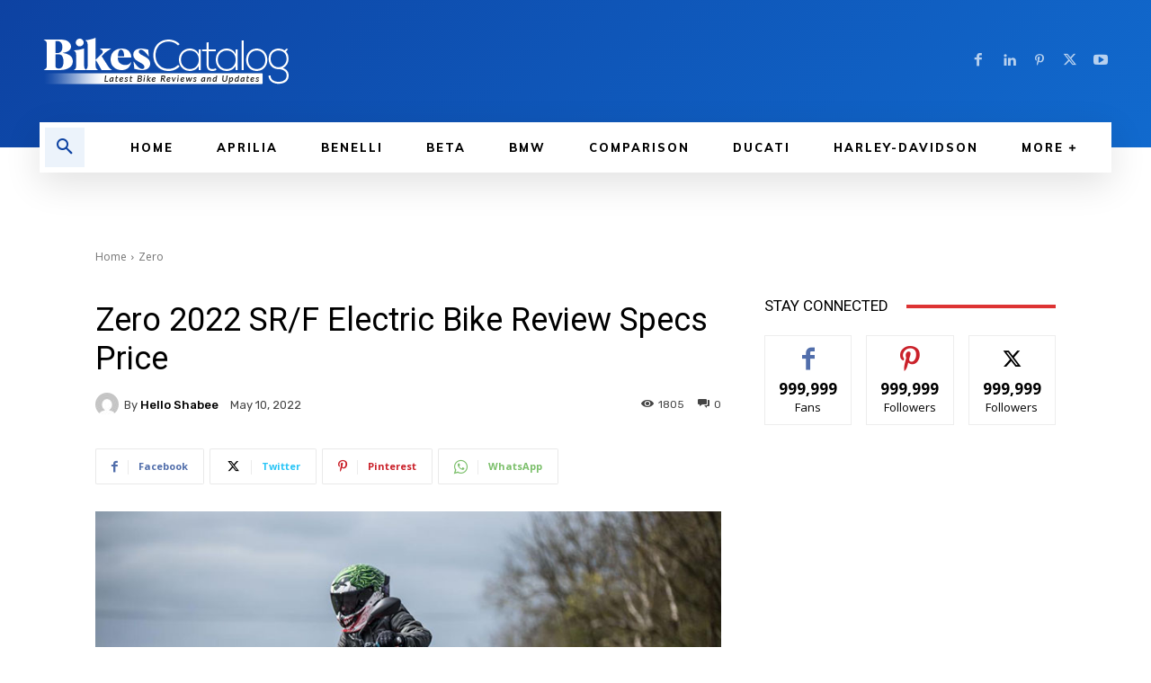

--- FILE ---
content_type: text/html; charset=utf-8
request_url: https://www.google.com/recaptcha/api2/aframe
body_size: 265
content:
<!DOCTYPE HTML><html><head><meta http-equiv="content-type" content="text/html; charset=UTF-8"></head><body><script nonce="2s-Z3OBbKHjoYPceVDiHsw">/** Anti-fraud and anti-abuse applications only. See google.com/recaptcha */ try{var clients={'sodar':'https://pagead2.googlesyndication.com/pagead/sodar?'};window.addEventListener("message",function(a){try{if(a.source===window.parent){var b=JSON.parse(a.data);var c=clients[b['id']];if(c){var d=document.createElement('img');d.src=c+b['params']+'&rc='+(localStorage.getItem("rc::a")?sessionStorage.getItem("rc::b"):"");window.document.body.appendChild(d);sessionStorage.setItem("rc::e",parseInt(sessionStorage.getItem("rc::e")||0)+1);localStorage.setItem("rc::h",'1769906994019');}}}catch(b){}});window.parent.postMessage("_grecaptcha_ready", "*");}catch(b){}</script></body></html>